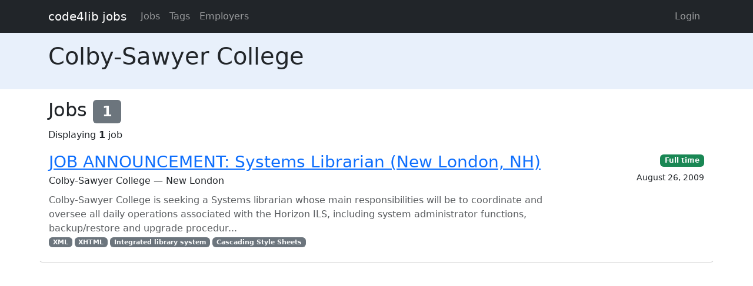

--- FILE ---
content_type: text/html; charset=utf-8
request_url: https://jobs.code4lib.org/employers/colby-sawyer-college
body_size: 1939
content:
<!DOCTYPE html>
<html lang="en">
  <head>
    <title>Colby-Sawyer College - Code4Lib Job Board</title>
    <meta name="csrf-param" content="authenticity_token" />
<meta name="csrf-token" content="Owcj5DcX59K88NmG0949U6zop-K3uNN0SjsVxZXUnvT1evbsULVEkrGVSzoJT9qR4Ul_w2LSaWKAus_lhoAzAw" />
    <meta charset="utf-8">
    <meta name="viewport" content="width=device-width, initial-scale=1, shrink-to-fit=no">

    <link rel="stylesheet" href="/assets/application-5216248e585144c1f59b55d7260190f8f42325a46dbaaefe5d1e0c489346da60.css" media="all" data-turbolinks-track="reload" />
    <script src="/assets/application-9bbca5b4a37d11e7c1d36a36b6082bc0006992464d325fe1d9ee307b12d81eef.js" data-turbolinks-track="reload"></script>
    <script src="/ckeditor-4.10.1/ckeditor.js" data-turbolinks-track="reload"></script>
    
    <script type="text/javascript">
(function(i,s,o,g,r,a,m){i['GoogleAnalyticsObject']=r;i[r]=i[r]||function(){
(i[r].q=i[r].q||[]).push(arguments)},i[r].l=1*new Date();a=s.createElement(o),
m=s.getElementsByTagName(o)[0];a.async=1;a.src=g;m.parentNode.insertBefore(a,m)
})(window,document,'script','//www.google-analytics.com/analytics.js','ga');
ga("create","UA-12975852-7","auto");
</script>

  </head>

  <body>
    <a class="skip-link visually-hidden-focusable" href="#main-content">Skip to main content</a>
    <nav class="navbar navbar-expand-lg navbar-dark bg-dark">
      <div class="container">
        <a class="navbar-brand" href="https://jobs.code4lib.org/">code4lib jobs</a>

        <button class="navbar-toggler" type="button" data-bs-toggle="collapse" data-bs-target="#navbarsMain" aria-controls="navbarsMain" aria-expanded="false" aria-label="Toggle navigation">
          <span class="navbar-toggler-icon"></span>
        </button>

        <div class="collapse navbar-collapse" id="navbarsMain">
          <ul class="navbar-nav me-auto">
            <li class="nav-item "><a class=" nav-link" href="/jobs">Jobs</a></li>
            <li class="nav-item "><a class=" nav-link" href="/tags">Tags</a></li>
            <li class="nav-item "><a class=" nav-link" href="/employers">Employers</a></li>
            
          </ul>

          <ul class="navbar-nav pull-right">
              <li class="nav-item "><a class=" nav-link" href="/users/login">Login</a></li>
          </ul>
        </div>
      </div>
    </nav>

    <div class="flash_messages">
</div>

    <main id="main-content" tabindex="-1" class="mb-5">
      <div class="job-header py-3 mb-3">
  <div class="container">
    <h1>Colby-Sawyer College</h1>

    <p>
      
    </p>

  </div>
</div>
<div class="container">
  <h2>Jobs <span class="badge bg-secondary">1</span></h2>
  Displaying <b>1</b> job

<ul class="list-unstyled mt-3 job-rows">
    <li class="card job position-relative">
      <div class="card-header">
        <h3 class="card-title"><a class="stretched-link" href="/jobs/537-job-announcement-systems-librarian-new-london-nh">JOB ANNOUNCEMENT: Systems Librarian (New London, NH)</a></h3>
        <div class="card-subtitle">Colby-Sawyer College — New London</div>
      </div>

      <div class="card-body">
        <p class="card-text text-muted mt-2 mb-0">
	Colby-Sawyer College is seeking a Systems librarian whose main responsibilities will be to coordinate and oversee all daily operations associated with the Horizon ILS, including system administrator functions, backup/restore and upgrade procedur...</p>

          <div class="text-muted small">
            <div class="float-start">
                <a class="badge bg-secondary" href="/tags/XML">XML</a>
                <a class="badge bg-secondary" href="/tags/XHTML">XHTML</a>
                <a class="badge bg-secondary" href="/tags/Integrated%20library%20system">Integrated library system</a>
                <a class="badge bg-secondary" href="/tags/Cascading%20Style%20Sheets">Cascading Style Sheets</a>
            </div>
          </div>
      </div>

      <div class="card-footer">

        <div><a class="badge bg-success" href="/jobs/type/full_time">Full time</a></div>
        <div class="small mt-2">August 26, 2009</div>
      </div>
    </li>
</ul>




  
</div>

    </main>
  </body>
</html>
